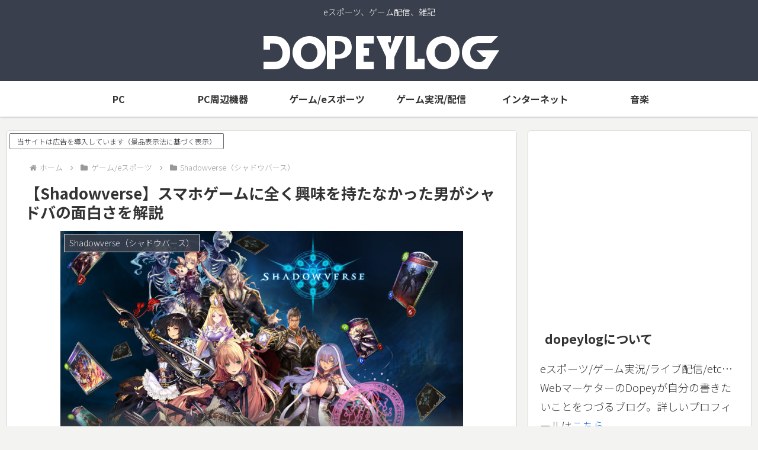

--- FILE ---
content_type: text/html; charset=utf-8
request_url: https://www.google.com/recaptcha/api2/aframe
body_size: 249
content:
<!DOCTYPE HTML><html><head><meta http-equiv="content-type" content="text/html; charset=UTF-8"></head><body><script nonce="O7cyo8bzZbSJLe02_Mw8uQ">/** Anti-fraud and anti-abuse applications only. See google.com/recaptcha */ try{var clients={'sodar':'https://pagead2.googlesyndication.com/pagead/sodar?'};window.addEventListener("message",function(a){try{if(a.source===window.parent){var b=JSON.parse(a.data);var c=clients[b['id']];if(c){var d=document.createElement('img');d.src=c+b['params']+'&rc='+(localStorage.getItem("rc::a")?sessionStorage.getItem("rc::b"):"");window.document.body.appendChild(d);sessionStorage.setItem("rc::e",parseInt(sessionStorage.getItem("rc::e")||0)+1);localStorage.setItem("rc::h",'1769148753036');}}}catch(b){}});window.parent.postMessage("_grecaptcha_ready", "*");}catch(b){}</script></body></html>